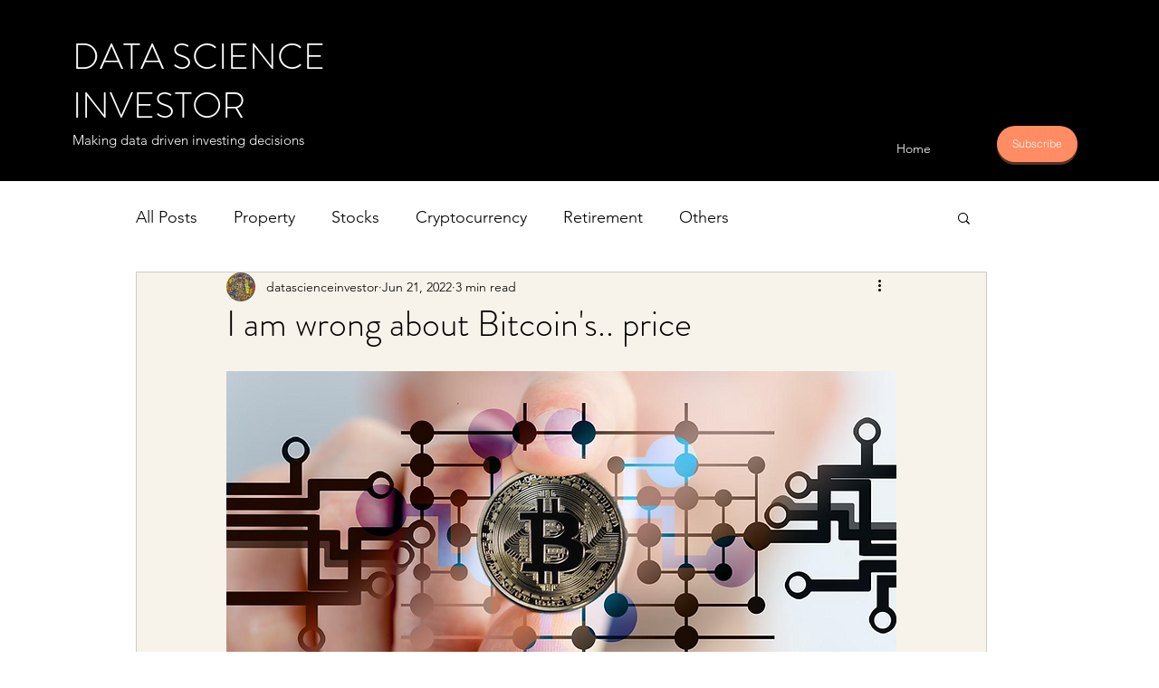

--- FILE ---
content_type: text/html; charset=utf-8
request_url: https://www.google.com/recaptcha/api2/aframe
body_size: 266
content:
<!DOCTYPE HTML><html><head><meta http-equiv="content-type" content="text/html; charset=UTF-8"></head><body><script nonce="496YP5Qne3RpQaMtaH4tuw">/** Anti-fraud and anti-abuse applications only. See google.com/recaptcha */ try{var clients={'sodar':'https://pagead2.googlesyndication.com/pagead/sodar?'};window.addEventListener("message",function(a){try{if(a.source===window.parent){var b=JSON.parse(a.data);var c=clients[b['id']];if(c){var d=document.createElement('img');d.src=c+b['params']+'&rc='+(localStorage.getItem("rc::a")?sessionStorage.getItem("rc::b"):"");window.document.body.appendChild(d);sessionStorage.setItem("rc::e",parseInt(sessionStorage.getItem("rc::e")||0)+1);localStorage.setItem("rc::h",'1768824731437');}}}catch(b){}});window.parent.postMessage("_grecaptcha_ready", "*");}catch(b){}</script></body></html>